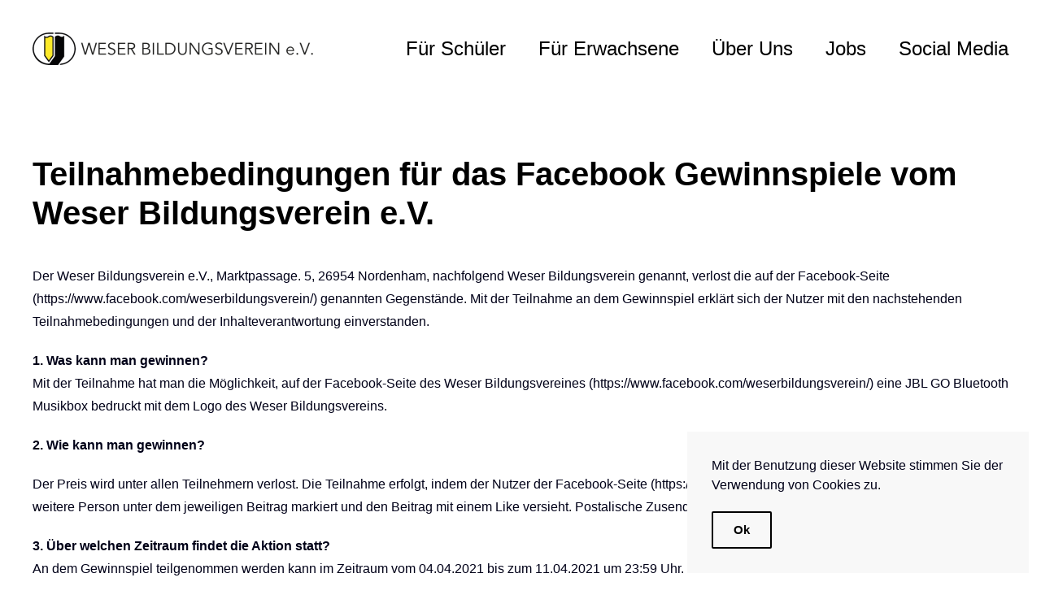

--- FILE ---
content_type: text/html; charset=UTF-8
request_url: https://weserbildungsverein.de/teilnahmebedingungen-fuer-das-facebook-gewinnspiele-vom-weser-bildungsverein-e-v/
body_size: 8116
content:
<!DOCTYPE html>
<html lang="de">
    <head>
        <meta charset="UTF-8">
        <meta http-equiv="X-UA-Compatible" content="IE=edge">
        <meta name="viewport" content="width=device-width, initial-scale=1">
        <link rel="shortcut icon" href="/wp-content/uploads/2020/06/favicon.png">
        <link rel="apple-touch-icon" href="/wp-content/uploads/2020/06/Artboard.png">
                <title>Teilnahmebedingungen für das Facebook Gewinnspiele vom Weser Bildungsverein e.V. &#8211; Weser Bildungsverein e.V.</title>
<link rel='dns-prefetch' href='//www.googletagmanager.com' />
<link rel='dns-prefetch' href='//s.w.org' />
<link rel="alternate" type="application/rss+xml" title="Weser Bildungsverein e.V. &raquo; Feed" href="https://weserbildungsverein.de/feed/" />
<link rel="alternate" type="application/rss+xml" title="Weser Bildungsverein e.V. &raquo; Kommentar-Feed" href="https://weserbildungsverein.de/comments/feed/" />
		<script type="text/javascript">
			window._wpemojiSettings = {"baseUrl":"https:\/\/s.w.org\/images\/core\/emoji\/13.0.0\/72x72\/","ext":".png","svgUrl":"https:\/\/s.w.org\/images\/core\/emoji\/13.0.0\/svg\/","svgExt":".svg","source":{"concatemoji":"https:\/\/weserbildungsverein.de\/wp-includes\/js\/wp-emoji-release.min.js?ver=5.5.17"}};
			!function(e,a,t){var n,r,o,i=a.createElement("canvas"),p=i.getContext&&i.getContext("2d");function s(e,t){var a=String.fromCharCode;p.clearRect(0,0,i.width,i.height),p.fillText(a.apply(this,e),0,0);e=i.toDataURL();return p.clearRect(0,0,i.width,i.height),p.fillText(a.apply(this,t),0,0),e===i.toDataURL()}function c(e){var t=a.createElement("script");t.src=e,t.defer=t.type="text/javascript",a.getElementsByTagName("head")[0].appendChild(t)}for(o=Array("flag","emoji"),t.supports={everything:!0,everythingExceptFlag:!0},r=0;r<o.length;r++)t.supports[o[r]]=function(e){if(!p||!p.fillText)return!1;switch(p.textBaseline="top",p.font="600 32px Arial",e){case"flag":return s([127987,65039,8205,9895,65039],[127987,65039,8203,9895,65039])?!1:!s([55356,56826,55356,56819],[55356,56826,8203,55356,56819])&&!s([55356,57332,56128,56423,56128,56418,56128,56421,56128,56430,56128,56423,56128,56447],[55356,57332,8203,56128,56423,8203,56128,56418,8203,56128,56421,8203,56128,56430,8203,56128,56423,8203,56128,56447]);case"emoji":return!s([55357,56424,8205,55356,57212],[55357,56424,8203,55356,57212])}return!1}(o[r]),t.supports.everything=t.supports.everything&&t.supports[o[r]],"flag"!==o[r]&&(t.supports.everythingExceptFlag=t.supports.everythingExceptFlag&&t.supports[o[r]]);t.supports.everythingExceptFlag=t.supports.everythingExceptFlag&&!t.supports.flag,t.DOMReady=!1,t.readyCallback=function(){t.DOMReady=!0},t.supports.everything||(n=function(){t.readyCallback()},a.addEventListener?(a.addEventListener("DOMContentLoaded",n,!1),e.addEventListener("load",n,!1)):(e.attachEvent("onload",n),a.attachEvent("onreadystatechange",function(){"complete"===a.readyState&&t.readyCallback()})),(n=t.source||{}).concatemoji?c(n.concatemoji):n.wpemoji&&n.twemoji&&(c(n.twemoji),c(n.wpemoji)))}(window,document,window._wpemojiSettings);
		</script>
		<style type="text/css">
img.wp-smiley,
img.emoji {
	display: inline !important;
	border: none !important;
	box-shadow: none !important;
	height: 1em !important;
	width: 1em !important;
	margin: 0 .07em !important;
	vertical-align: -0.1em !important;
	background: none !important;
	padding: 0 !important;
}
</style>
	<link rel='stylesheet' id='sb_instagram_styles-css'  href='https://weserbildungsverein.de/wp-content/plugins/instagram-feed/css/sbi-styles.min.css?ver=2.9.9' type='text/css' media='all' />
<link rel='stylesheet' id='wp-block-library-css'  href='https://weserbildungsverein.de/wp-includes/css/dist/block-library/style.min.css?ver=5.5.17' type='text/css' media='all' />
<link rel='stylesheet' id='contact-form-7-css'  href='https://weserbildungsverein.de/wp-content/plugins/contact-form-7/includes/css/styles.css?ver=5.2.2' type='text/css' media='all' />
<link href="https://weserbildungsverein.de/wp-content/themes/yootheme/css/theme.1.css?ver=1608213931" rel="stylesheet">
<link href="https://weserbildungsverein.de/wp-content/themes/yootheme/css/theme.update.css?ver=2.1.0" rel="stylesheet">
<script type='text/javascript' src='https://weserbildungsverein.de/wp-includes/js/jquery/jquery.js?ver=1.12.4-wp' id='jquery-core-js'></script>
<script type='text/javascript' src='https://www.googletagmanager.com/gtag/js?id=UA-166275479-1' id='google_gtagjs-js' async></script>
<script type='text/javascript' id='google_gtagjs-js-after'>
window.dataLayer = window.dataLayer || [];function gtag(){dataLayer.push(arguments);}
gtag('js', new Date());
gtag('set', 'developer_id.dZTNiMT', true);
gtag('config', 'UA-166275479-1', {"anonymize_ip":true} );
</script>
<link rel="https://api.w.org/" href="https://weserbildungsverein.de/wp-json/" /><link rel="alternate" type="application/json" href="https://weserbildungsverein.de/wp-json/wp/v2/pages/599" /><link rel="EditURI" type="application/rsd+xml" title="RSD" href="https://weserbildungsverein.de/xmlrpc.php?rsd" />
<link rel="wlwmanifest" type="application/wlwmanifest+xml" href="https://weserbildungsverein.de/wp-includes/wlwmanifest.xml" /> 
<meta name="generator" content="WordPress 5.5.17" />
<link rel="canonical" href="https://weserbildungsverein.de/teilnahmebedingungen-fuer-das-facebook-gewinnspiele-vom-weser-bildungsverein-e-v/" />
<link rel='shortlink' href='https://weserbildungsverein.de/?p=599' />
<link rel="alternate" type="application/json+oembed" href="https://weserbildungsverein.de/wp-json/oembed/1.0/embed?url=https%3A%2F%2Fweserbildungsverein.de%2Fteilnahmebedingungen-fuer-das-facebook-gewinnspiele-vom-weser-bildungsverein-e-v%2F" />
<link rel="alternate" type="text/xml+oembed" href="https://weserbildungsverein.de/wp-json/oembed/1.0/embed?url=https%3A%2F%2Fweserbildungsverein.de%2Fteilnahmebedingungen-fuer-das-facebook-gewinnspiele-vom-weser-bildungsverein-e-v%2F&#038;format=xml" />
<meta name="generator" content="Site Kit by Google 1.18.0" /><script src="https://weserbildungsverein.de/wp-content/themes/yootheme/vendor/yootheme/theme-cookie/app/cookie.min.js?ver=2.1.0" defer></script>
<script src="https://weserbildungsverein.de/wp-content/themes/yootheme/vendor/assets/uikit/dist/js/uikit.min.js?ver=2.1.0"></script>
<script src="https://weserbildungsverein.de/wp-content/themes/yootheme/vendor/assets/uikit/dist/js/uikit-icons-tech-space.min.js?ver=2.1.0"></script>
<script src="https://weserbildungsverein.de/wp-content/themes/yootheme/js/theme.js?ver=2.1.0"></script>
<script>var $theme = {"cookie":{"mode":"notification","template":"<div class=\"uk-notification uk-notification-bottom-right\">\n        <div class=\"uk-notification-message uk-panel\">\n\n            <p>Mit der Benutzung dieser Website stimmen Sie der Verwendung von Cookies zu.<\/p>\n            \n                        <p class=\"uk-margin-small-top\">\n\n                                <button type=\"button\" class=\"js-accept uk-button uk-button-default\" data-uk-toggle=\"target: !.uk-notification; animation: uk-animation-fade\">Ok<\/button>\n                \n                \n            <\/p>\n            \n        <\/div>\n    <\/div>"}};</script>
<script>try { UIkit.util.ready(function() {
    UIkit.util.$$('.uk-navbar-nav a, .uk-nav a').forEach(function(el) {
        if (location.hostname === el.hostname && location.pathname === el.pathname && el.href !== '#') {
            UIkit.scroll(el, {offset: 40});
            UIkit.util.on(el, 'beforescroll', function() {
                UIkit.offcanvas('#tm-mobile').hide();
            });
        }
    });
});
 } catch (e) { console.error('Custom Theme JS Code: ', e); }</script>		<style type="text/css" id="wp-custom-css">
			.wpcf7-form {
	margin-top: -47px;
}

.wpcf7-form * {
	box-sizing: border-box;
}

.wpcf7 input[type="text"],
.wpcf7 input[type="email"]{
	border: solid 1px #8b8c8c;
	border-radius: 4px;
	padding: 8px 4px;
	width: 100%;
	box-shadow: 0;
}

.wpcf7 input[type="text"]:focus,
.wpcf7 input[type="email"]:focus,
.wpcf7-textarea:focus {
	outline: 0;
	box-shadow: 0 0 0 3px rgba(255, 237, 0, .7);
	border-color: #c7b900;
}

.wpcf7 label {
	text-transform: uppercase;
	font-size: .75rem;
	color: #8b8c8c;
	font-weight: 500;
}

.wpcf7-not-valid-tip {
	text-transform: none;
	color: #ED4646 !important;
}

.wpcf7-textarea {
	border: solid 1px #8b8c8c;
	border-radius: 4px;
	padding: 8px 4px;
	width: 100%;
	resize: none;
}

.wpcf7-submit {
	    margin: 0;
    border: none;
    overflow: visible;
    font: inherit;
    text-transform: none;
    -webkit-appearance: none;
    display: inline-block;
    box-sizing: border-box;
    padding: 0 25px;
    vertical-align: middle;
    font-size: 15px;
    line-height: 42px;
    text-align: center;
    text-decoration: none;
    transition: .1s ease-in-out;
    transition-property: color,background-color,background-position,border-color,box-shadow;
    font-weight: 700;
    border-radius: 2px;
    background-origin: border-box;
	background-color: #ffed00;
    color: #000;
    border: 2px solid transparent;
	cursor: pointer;
}

.secondary-form .wpcf7-submit {
	background-color: #436f74;
	color: #FFF;
}

.wpcf7-submit:hover {
	background-color: transparent;
    color: #000;
    border-color: #ffed00;
}

.secondary-form .wpcf7-submit:hover {
	border-color: #47abb1;
	background-color: #47abb1;
	color: #FFF;
}

.wpcf7-submit:focus {
	outline: 0;
}

.big-panel {
	height: 100vh;
	width: 36vw;
	position: absolute !important;
	top: 0;
	left: 0;
	display: flex;
	flex-direction: column;
	padding: 120px;
	padding-left: calc(120px + 1.5vw);
	justify-content: center;
	border-radius: 0 50% 50% 0;
	z-index: 1000;
	transform: translate3d(-3vw, 0, 0) !important;
	transition: all 200ms !important;
	animation: none !important;
}

.big-panel:hover {
	transform: translate3d(0, 0, 0) !important;
	transition: all 200ms !important;
	box-shadow: 0 10px 40px rgba(0,0,0,0.2);
}

.big-panel-right {
	height: 100vh;
	width: 36vw;
	position: absolute !important;
	top: 0;
	right: 0;
	display: flex;
	flex-direction: column;
	padding: 120px;
	padding-right: calc(120px + 1.5vw);
	justify-content: center;
	border-radius: 50% 0 0 50%;
	z-index: 1000;
	transform: translate3d(3vw, 0, 0) !important;
	transition: all 200ms !important;
	animation: none !important;
}


.big-panel-right:hover {
	transform: translate3d(0, 0, 0) !important;
	transition: all 200ms !important;
	box-shadow: 0 -10px 40px rgba(0,0,0,0.2);
}

.big-panels-bg {
	position: relative;
	z-index: 999;
}		</style>
		    </head>
    <body class="page-template-default page page-id-599 ">
        
        <div class="tm-page">

                        
<div class="tm-header-mobile uk-hidden@m">


    <div class="uk-navbar-container">
        <nav uk-navbar>

                        <div class="uk-navbar-left">

                
                                <a class="uk-navbar-toggle" href="#tm-mobile" uk-toggle>
                    <div uk-navbar-toggle-icon></div>
                                    </a>
                
                
            </div>
            
                        <div class="uk-navbar-center">
                
<a href="https://weserbildungsverein.de" class="uk-navbar-item uk-logo">
    <img alt="Weserbildungsverein" src="/wp-content/themes/yootheme/cache/weserbildungsverein-logo-a5444ad6.png" srcset="/wp-content/themes/yootheme/cache/weserbildungsverein-logo-a5444ad6.png 347w, /wp-content/themes/yootheme/cache/weserbildungsverein-logo-47a21abb.png 690w, /wp-content/themes/yootheme/cache/weserbildungsverein-logo-d33b30ed.png 694w" sizes="(min-width: 347px) 347px" data-width="347" data-height="40"></a>
                            </div>
            
            
        </nav>
    </div>

    

<div id="tm-mobile" uk-offcanvas mode="slide" overlay>
    <div class="uk-offcanvas-bar">

        <button class="uk-offcanvas-close" type="button" uk-close></button>

        
            
<div class="uk-child-width-1-1" uk-grid>    <div>
<div class="uk-panel">

    
    
<ul class="uk-nav uk-nav-default">
    
	<li><a href="https://weserbildungsverein.de/fuer-schueler/" class=" menu-item menu-item-type-post_type menu-item-object-page">Für Schüler</a></li>
	<li><a href="https://weserbildungsverein.de/fuer-erwachsene/" class=" menu-item menu-item-type-post_type menu-item-object-page">Für Erwachsene</a></li>
	<li><a href="https://weserbildungsverein.de/ueber-uns/" class=" menu-item menu-item-type-post_type menu-item-object-page">Über Uns</a></li>
	<li><a href="https://weserbildungsverein.de/jobs/" class=" menu-item menu-item-type-post_type menu-item-object-page">Jobs</a></li>
	<li><a href="https://weserbildungsverein.de/social-media/" class=" menu-item menu-item-type-post_type menu-item-object-page">Social Media</a></li></ul>

</div>
</div></div>
            
    </div>
</div>

</div>


<div class="tm-header uk-visible@m" uk-header>



        <div uk-sticky media="@m" cls-active="uk-navbar-sticky" sel-target=".uk-navbar-container">
    
        <div class="uk-navbar-container uk-navbar-primary">

            <div class="uk-container">
                <nav class="uk-navbar" uk-navbar="{&quot;align&quot;:&quot;left&quot;,&quot;boundary&quot;:&quot;!.uk-navbar-container&quot;}">

                                        <div class="uk-navbar-left">

                                                    
<a href="https://weserbildungsverein.de" class="uk-navbar-item uk-logo">
    <img alt="Weserbildungsverein" src="/wp-content/themes/yootheme/cache/weserbildungsverein-logo-a5444ad6.png" srcset="/wp-content/themes/yootheme/cache/weserbildungsverein-logo-a5444ad6.png 347w, /wp-content/themes/yootheme/cache/weserbildungsverein-logo-47a21abb.png 690w, /wp-content/themes/yootheme/cache/weserbildungsverein-logo-d33b30ed.png 694w" sizes="(min-width: 347px) 347px" data-width="347" data-height="40"></a>
                                                    
                        
                    </div>
                    
                    
                                        <div class="uk-navbar-right">

                                                    
<ul class="uk-navbar-nav">
    
	<li><a href="https://weserbildungsverein.de/fuer-schueler/" class=" menu-item menu-item-type-post_type menu-item-object-page">Für Schüler</a></li>
	<li><a href="https://weserbildungsverein.de/fuer-erwachsene/" class=" menu-item menu-item-type-post_type menu-item-object-page">Für Erwachsene</a></li>
	<li><a href="https://weserbildungsverein.de/ueber-uns/" class=" menu-item menu-item-type-post_type menu-item-object-page">Über Uns</a></li>
	<li><a href="https://weserbildungsverein.de/jobs/" class=" menu-item menu-item-type-post_type menu-item-object-page">Jobs</a></li>
	<li><a href="https://weserbildungsverein.de/social-media/" class=" menu-item menu-item-type-post_type menu-item-object-page">Social Media</a></li></ul>
                        
                        
                    </div>
                    
                </nav>
            </div>

        </div>

        </div>
    




</div>
            
            
            
            <div id="tm-main"  class="tm-main uk-section uk-section-default" uk-height-viewport="expand: true">
                <div class="uk-container">

                    
                            
            
<article id="post-599" class="uk-article post-599 page type-page status-publish hentry" typeof="Article">

    <meta property="name" content="Teilnahmebedingungen für das Facebook Gewinnspiele vom Weser Bildungsverein e.V.">
    <meta property="author" typeof="Person" content="sherin">
    <meta property="dateModified" content="2021-04-03T18:17:19+00:00">
    <meta class="uk-margin-remove-adjacent" property="datePublished" content="2021-04-04T02:01:00+00:00">

    
    <h1 class="uk-article-title">Teilnahmebedingungen für das Facebook Gewinnspiele vom Weser Bildungsverein e.V.</h1>
    <div class="uk-margin-medium" property="text">
<p>Der Weser Bildungsverein e.V., Marktpassage. 5, 26954 Nordenham,&nbsp;nachfolgend Weser Bildungsverein genannt, verlost die auf der Facebook-Seite (https://www.facebook.com/weserbildungsverein/) genannten Gegenstände. Mit der Teilnahme an dem Gewinnspiel erklärt sich der Nutzer mit den nachstehenden Teilnahmebedingungen und der Inhalteverantwortung einverstanden.</p>



<p><strong>1. Was kann man gewinnen?</strong><br>Mit der Teilnahme hat man die Möglichkeit, auf der Facebook-Seite des Weser Bildungsvereines (https://www.facebook.com/weserbildungsverein/) eine JBL GO Bluetooth Musikbox bedruckt mit dem Logo des Weser Bildungsvereins.<br></p>



<p><strong>2. Wie kann man gewinnen?</strong></p>



<p>Der Preis wird unter allen Teilnehmern verlost. Die Teilnahme erfolgt, indem der Nutzer der Facebook-Seite (https://www.facebook.com/weserbildungsverein/) folgt, eine weitere Person unter dem jeweiligen Beitrag markiert und den Beitrag mit einem Like versieht. Postalische Zusendungen werden bei der Auslosung nicht berücksichtigt.<br></p>



<p><strong>3. Über welchen Zeitraum findet die Aktion statt?</strong><br>An dem Gewinnspiel teilgenommen werden kann im Zeitraum vom 04.04.2021 bis zum 11.04.2021 um 23:59 Uhr.<br><br><strong>4. Wer kann mitmachen?</strong><br>Die Teilnahme ist kostenlos und jeder natürlichen Person erlaubt. Bei minderjährigen Teilnehmern setzt der Weser Bildungsverein das Einverständnis der Erziehungsberechtigten voraus. Eine Teilnahme erfordert die wahrheitsgemäße Angabe der teilnahmerelevanten Daten. Gewinnspielvereine sowie automatisierte Gewinnspiel-Dienste sind nicht teilnahmeberechtigt. Bitte nehmen Sie nur einmal teil. Mehrfachanmeldungen erhöhen nicht die Gewinnchance, denn sie werden gefiltert und von der Ziehung gesperrt.</p>



<p><strong>5. Wer wird von der Teilnahme ausgeschlossen?</strong><br>Der Weser Bildungsverein ist berechtigt, einzelne Personen von der Teilnahme auszuschließen, sofern berechtigte Gründe, wie z. B. Verstoß gegen diese Teilnahmebedingungen, doppelte oder mehrfache Teilnahme, Manipulation etc., vorliegen und behält sich vor, rechtliche Schritte einzuleiten. Mitarbeiter des Weser Bildungsvereins sowie deren Angehörige dürfen an diesem Gewinnspiel nicht teilnehmen. Der Rechtsweg ist ausgeschlossen.<br></p>



<p><strong>6. Wie werden die Gewinner ermittelt?</strong><br>Unter allen Teilnehmern werden die Gewinner von Weser Bildungsverein in einem unabhängigen Losverfahren ermittelt.<br></p>



<p><strong>7. Wie erfahre ich, ob ich gewonnen habe?</strong><br>Die Gewinnbenachrichtigung erfolgt, indem der Facebook-Username des Gewinners in einer Facebook-Story bekanntgegeben wird.&nbsp;Ggf. wird der Gewinner zusätzlich über eine Privatnachricht auf den Gewinn hingewiesen. Der Gewinner übermittelt dem Weser Bildungsverein daraufhin seine Adresse als private Nachricht über die entsprechende Funktion auf der Facebook-Seite von Weser Bildungsverein oder durch eine E-Mail an info@weserbildungsverein.de.<br></p>



<p><strong>8. Wie erhalte ich meinen Gewinn?</strong><br>Mit der Gewinnbenachrichtigung wird der Gewinner aufgefordert, dem Weser Bildungsverein die zur Übersendung oder Übergabe des Gewinns genannten Kontaktdaten mitzuteilen. Für die Richtigkeit der angegebenen Kontaktdaten ist der Teilnehmer verantwortlich.<br></p>



<p><strong>9. Was passiert, wenn ich mich nach Gewinnbenachrichtigung nicht melde?</strong><br>Sollte sich ein Gewinner nicht innerhalb von 2 Tagen nach Gewinnbenachrichtigung bei dem Weser Bildungsverein&nbsp;melden, verfällt der Gewinn. In diesem Fall wird aus dem Kreis der gewinnberechtigten Teilnehmer ein neuer Gewinner ausgelost. Das Gleiche gilt für den Fall, dass ein Gewinner dem Weser Bildungsverein falsche Kontaktdaten mitteilt und die Übersendung oder Übergabe des Gewinns deshalb nicht möglich ist.<br></p>



<p><strong>10. Vorbehaltsklausel</strong><br>Der Weser Bildungsverein&nbsp;behält sich vor, das Gewinnspiel zu jedem Zeitpunkt ohne Vorankündigung und ohne Angabe von Gründen zu modifizieren, zu unterbrechen oder zu beenden. Von dieser Möglichkeit macht der Weser Bildungsverein&nbsp;allerdings nur dann Gebrauch, wenn aus Gründen der höheren Gewalt, aus technischen Gründen (z.B. Viren im Computersystem, Manipulation oder Fehler in der Hard- und/oder Software) oder aus rechtlichen Gründen eine ordnungsgemäße Durchführung des Spiels nicht gewährleistet werden kann. Der Weser Bildungsverein&nbsp;haftet nicht für Verluste, Ausfälle oder Verspätungen, die durch Umstände herbeigeführt wurden, die außerhalb unseres Verantwortungsbereichs liegen. In begründeten Fällen kann der Gewinn durch gleichwertige Preise ersetzt werden.<br></p>



<p><strong>11. Datenschutzbestimmungen</strong><br>Ihre Sicherheit und Ihre Zufriedenheit stehen im Mittelpunkt. Der Weser Bildungsverein&nbsp;speichert und nutzt die erhobenen Daten ausschließlich für die Durchführung des Gewinnspiels. Nach Ablauf des Gewinnspiels werden alle Angaben gelöscht.<br></p>



<p><strong>12. Sonstiges</strong><br>Die Barauszahlung der Gewinne ist nicht möglich. Gewinnansprüche können nicht auf andere Personen übertragen oder abgetreten werden. Der Rechtsweg ist ausgeschlossen. Sollten einzelne Bestimmungen der Teilnahmebedingungen ungültig sein oder ungültig werden, bleibt die Gültigkeit der übrigen Teilnahmebedingungen unberührt. An ihre Stelle tritt eine angemessene Regelung, die dem Zweck der unwirksamen Bestimmung am ehesten entspricht. Der Weser Bildungsverein behält sich vor, die Teilnahmebedingungen jederzeit zu ändern.<br></p>



<p><strong>13. Freistellung von&nbsp;Facebook</strong><br>Dieser Wettbewerb wird durchgeführt von Weser Bildungsverein e.V., Marktpassage. 5, 26954 Nordenham (Veranstalter). Er steht in keiner Verbindung zu Facebook&nbsp;und wird in keiner Weise von Facebook&nbsp;gesponsert, unterstützt oder organisiert. Informationen werden an&nbsp;den Weser Bildungsverein, nicht an Facebook&nbsp;übermittelt.</p>
</div>

    
    
</article>

                        
                </div>
            </div>
            
            
            <!-- Builder #footer -->
<div class="uk-section-secondary uk-section">
    
        
        
        
            
                                <div class="uk-container">                
                    
                    <div class="tm-grid-expand uk-grid-margin" uk-grid uk-height-match="target: .uk-card; row: false">
<div class="uk-grid-item-match uk-flex-middle uk-width-1-2@m">
    
        
            
                        <div class="uk-panel uk-width-1-1">            
                
<div class="uk-margin">
        <img class="el-image" alt data-src="/wp-content/themes/yootheme/cache/weserbildungsverein-logo-weiss-6269db04.png" data-srcset="/wp-content/themes/yootheme/cache/weserbildungsverein-logo-weiss-bc0037d5.png 768w, /wp-content/themes/yootheme/cache/weserbildungsverein-logo-weiss-6269db04.png 842w" data-sizes="(min-width: 842px) 842px" data-width="842" data-height="97" uk-img>    
    
</div>

                        </div>
            
        
    
</div>

<div class="uk-width-1-2@m">
    
        
            
            
                <div class="uk-margin uk-text-right"><p><a href="http://weserbildungsverein.de/index.php/impressum/">Impressum</a></p>
<p><a href="http://weserbildungsverein.de/index.php/datenschutz/">Datenschutz</a></p></div>
            
        
    
</div>
</div>
                                </div>
                
            
        
    
</div>

        </div>

        <!-- Instagram Feed JS -->
<script type="text/javascript">
var sbiajaxurl = "https://weserbildungsverein.de/wp-admin/admin-ajax.php";
</script>
<script type='text/javascript' id='contact-form-7-js-extra'>
/* <![CDATA[ */
var wpcf7 = {"apiSettings":{"root":"https:\/\/weserbildungsverein.de\/wp-json\/contact-form-7\/v1","namespace":"contact-form-7\/v1"}};
/* ]]> */
</script>
<script type='text/javascript' src='https://weserbildungsverein.de/wp-content/plugins/contact-form-7/includes/js/scripts.js?ver=5.2.2' id='contact-form-7-js'></script>
<script type='text/javascript' src='https://weserbildungsverein.de/wp-includes/js/wp-embed.min.js?ver=5.5.17' id='wp-embed-js'></script>
    </body>
</html>
